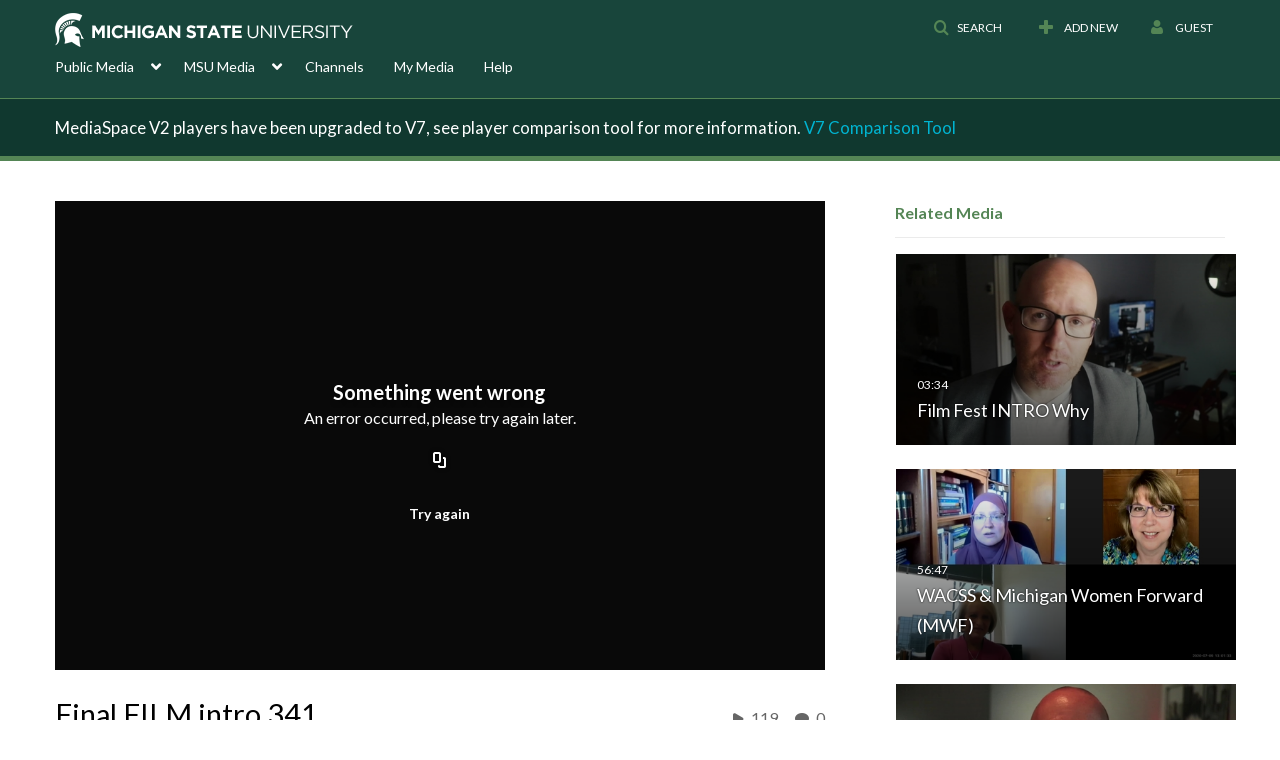

--- FILE ---
content_type: text/html; charset=UTF-8
request_url: https://mediaspace.msu.edu/entry/sidebar/related/1_7oyekit4?format=ajax&_=1768380758291
body_size: 8161
content:
{"content":[{"target":"#target","action":"replace","content":"    <div class=\"navbar no-space\">\n        <table class=\"table table-hover table-bordered thumbnails table-condensed related-6967595ba2f5d\">\n            <tbody>\n            <tr class=\"hidden-phone relatedMedia\">\n    <td>\n        <div class=\"thumbnail\">\n            \n\n<div class=\"photo-group thumb_wrapper\" tabindex=\"-1\" \ttitle=\"Film Fest INTRO Why\">\n            <a class=\"item_link\" href=\"\/media\/Film+Fest+INTRO+Why\/1_jn84bqtc\" >\n            <img src=\"https:\/\/cfvod.kaltura.com\/p\/811482\/sp\/81148200\/thumbnail\/entry_id\/1_jn84bqtc\/version\/100021\/width\/478\/height\/269\/width\/478\/height\/269\/type\/3\/quality\/100\"  alt=\"Thumbnail for Film Fest INTRO Why\" width=\"478\" height=\"269\" class=\"thumb_img\" onerror=\"handleImageLoadError(this)\" \/>\n        <div class=\"overlay-wrapper\"><\/div>\n\n                <div class='thumb_icon label-inverse wrap-icon-film' aria-label='Video'><p class=\"thumb_icon_content\"><i class='icon-film icon-white' aria-hidden='true'><\/i><\/p><\/div>\n        <div class=\"thumb_labels_wrapper\">\n            <span class=\"screenreader-only\">Film Fest INTRO Why<\/span>            <div class=\"thumb_time label-inverse wrap-icon-film\">\n                <p class=\"thumb_time_content\">\n                104&nbsp;&nbsp;<i class=\"v2ui-View-icon\"><\/i>&nbsp;|&nbsp;<span class=\"duration\" aria-hidden=\"true\">03:34<\/span><span class=\"screenreader-only\">duration 3 minutes 34 seconds<\/span>                <\/p>\n            <\/div>\n\n                            <div class=\"thumb_name label-inverse\">\n                <p class=\"thumb_name_content\">Film Fest INTRO Why<\/p>\n                <\/div>\n                    <\/div>\n            <\/a><!-- item_link -->\n    \n            <div class=\"thumb_name\">\n            <p class=\"thumb_name_content_link\">\n                                    <a class=\"item_link\" href=\"\/media\/Film+Fest+INTRO+Why\/1_jn84bqtc\" >Film Fest INTRO Why<\/a>\n                            <\/p>\n        <\/div>\n    <\/div>\n            <div>\n                <p class=\"muted thumb_user_content\">\n                    From                    <span class=\"userLink\"><a href=\"\/createdby\/eyJpdiI6IlwvS3lMMzg4Y3dlcTQ3N1lqN0NSb0dBPT0iLCJ2YWx1ZSI6Ik5lRmI4ZGNzZitRMG1NSGVOakpUZ2c9PSIsIm1hYyI6IjFmYjdiNGMyZWFlZTk5NzkwNzFjMjA2YTBjZWYwNDQwZDE2NGQ5ZGYzODE4ZGVkMWE3ZDM3ODIyOGYwOWFkNWUifQ__\" aria-label=\"Search media by Troy Hale \"><span class=\"\">Troy Hale<\/span><\/a><\/span>                    <span class='thumbTimeAdded'>\n                        <span id=\"js-entry-date_1_jn84bqtc\"><\/span>\n                        <script type=\"text\/javascript\"  nonce=\"675287134366409683\">\n                            (function() {\n                                $(document).ready(function() {\n                                    kmsReact.ReactDOM.render(kmsReact.React.createElement(kmsReact.DateRenderer, {\n                                        date: 1601865578,\n                                        context: {\"application\":{\"isLoggedIn\":false,\"userRole\":\"anonymousRole\",\"isKAF\":false,\"profileName\":\"MediaSpace\",\"enableLoadButton\":true,\"partnerId\":811482,\"serviceUrl\":\"https:\\\/\\\/www.kaltura.com\",\"cdnUrl\":\"https:\\\/\\\/cdnapisec.kaltura.com\",\"loadThumbnailWithKs\":false,\"dateType\":2,\"shortDateFormat\":\"MM\\\/DD\\\/YYYY\",\"eSearchInfoText\":\"To search for an exact match, please use Quotation Marks. Example: \\u201ccomputer\\u201d\",\"enableEntryTitles\":true,\"timeDisplay\":\"am-pm\",\"currentLocaleCode\":\"en\",\"weekStartDay\":\"0\",\"dateFormats\":{\"longDate\":\"MMMM Do, YYYY\",\"shortDate\":\"MMMM Do, YYYY\",\"longDateNoYear\":\"MMMM Do, YYYY\"},\"playlistThumbLink\":\"playlist-page\",\"unisphereWorkspaceUrl\":\"https:\\\/\\\/unisphere.nvp1.ovp.kaltura.com\\\/v1\",\"shouldCheckAsyncJobsStatus\":false,\"enableUnlisted\":true,\"cspNonce\":\"675287134366409683\",\"stickyNavbar\":false,\"userDataDisplay\":[\"name\",\"email\"],\"useUserTimezone\":false,\"timeZone\":\"America\\\/Detroit\"},\"search\":{\"eSearch\":{\"switchSortingToRelevance\":true}},\"calendar\":{\"getAppointmentUrl\":\"\\\/default\\\/calendar\\\/get-calendar-appointment\",\"showEmailOption\":false},\"eventPlatform\":{\"eventListItem\":{\"showThumbnail\":true,\"showPresenters\":true,\"showPresenterModal\":false,\"joinBuffer\":15}},\"categories\":{\"rootGalleryCategoryId\":\"8093171\"},\"toastMessages\":{\"info\":[],\"success\":[],\"warning\":[],\"error\":[]},\"analytics\":{\"serviceUrl\":\"analytics.kaltura.com\",\"appType\":1,\"appName\":\"MediaSpace\",\"moduleName\":\"default\",\"analyticsContext\":\"\"},\"inAppMessaging\":{\"ks\":\"[base64]\"},\"channelPlaylists\":{\"playlistDisplay\":\"player\"},\"watchlist\":{\"localStorageExpiry\":5},\"theming\":[]},\n                                        useSpan: true\n                                    } ), document.getElementById('js-entry-date_' + '1_jn84bqtc'));\n                                });\n                            })();\n                        <\/script>\n                    <\/span>\n                <\/p>\n            <\/div>\n        <\/div>\n    <\/td>\n<\/tr>\n<tr class=\"hidden-phone relatedMedia\">\n    <td>\n        <div class=\"thumbnail\">\n            \n\n<div class=\"photo-group thumb_wrapper\" tabindex=\"-1\" \ttitle=\"WACSS &amp; Michigan Women Forward (MWF)\">\n            <a class=\"item_link\" href=\"\/media\/WACSS++Michigan+Women+Forward+%28MWF%29\/1_9jkmf00h\" >\n            <img src=\"https:\/\/cfvod.kaltura.com\/p\/811482\/sp\/81148200\/thumbnail\/entry_id\/1_9jkmf00h\/version\/100011\/width\/478\/height\/269\/width\/478\/height\/269\/type\/3\/quality\/100\"  alt=\"Thumbnail for WACSS &amp;amp; Michigan Women Forward (MWF)\" width=\"478\" height=\"269\" class=\"thumb_img\" onerror=\"handleImageLoadError(this)\" \/>\n        <div class=\"overlay-wrapper\"><\/div>\n\n                <div class='thumb_icon label-inverse wrap-icon-film' aria-label='Video'><p class=\"thumb_icon_content\"><i class='icon-film icon-white' aria-hidden='true'><\/i><\/p><\/div>\n        <div class=\"thumb_labels_wrapper\">\n            <span class=\"screenreader-only\">WACSS &amp; Michigan Women Forward (MWF)<\/span>            <div class=\"thumb_time label-inverse wrap-icon-film\">\n                <p class=\"thumb_time_content\">\n                14&nbsp;&nbsp;<i class=\"v2ui-View-icon\"><\/i>&nbsp;|&nbsp;<span class=\"duration\" aria-hidden=\"true\">56:47<\/span><span class=\"screenreader-only\">duration 56 minutes 47 seconds<\/span>                <\/p>\n            <\/div>\n\n                            <div class=\"thumb_name label-inverse\">\n                <p class=\"thumb_name_content\">WACSS &amp; Michigan Women Forward (MWF)<\/p>\n                <\/div>\n                    <\/div>\n            <\/a><!-- item_link -->\n    \n            <div class=\"thumb_name\">\n            <p class=\"thumb_name_content_link\">\n                                    <a class=\"item_link\" href=\"\/media\/WACSS++Michigan+Women+Forward+%28MWF%29\/1_9jkmf00h\" >WACSS &amp; Michigan Women Forward (MWF)<\/a>\n                            <\/p>\n        <\/div>\n    <\/div>\n            <div>\n                <p class=\"muted thumb_user_content\">\n                    From                    <span class=\"userLink\"><a href=\"\/createdby\/eyJpdiI6IlwvQjJyWm10aFwvb00zUndTZFlxN1Bzdz09IiwidmFsdWUiOiJpSVB3K0JRR0kyTlhoaVp6TFFIRnl3PT0iLCJtYWMiOiI4ZmYwNzlkNzk5MDc0MGFmMzJmOTM4NmIzNmY5MGNhODIxZTc2NTRmMzFkNGIzZmU2NDZjZjQyYjY4YmFjZDkxIn0_\" aria-label=\"Search media by Lisa Desprez-Orr \"><span class=\"\">Lisa Desprez-Orr<\/span><\/a><\/span>                    <span class='thumbTimeAdded'>\n                        <span id=\"js-entry-date_1_9jkmf00h\"><\/span>\n                        <script type=\"text\/javascript\"  nonce=\"675287134366409683\">\n                            (function() {\n                                $(document).ready(function() {\n                                    kmsReact.ReactDOM.render(kmsReact.React.createElement(kmsReact.DateRenderer, {\n                                        date: 1594325632,\n                                        context: {\"application\":{\"isLoggedIn\":false,\"userRole\":\"anonymousRole\",\"isKAF\":false,\"profileName\":\"MediaSpace\",\"enableLoadButton\":true,\"partnerId\":811482,\"serviceUrl\":\"https:\\\/\\\/www.kaltura.com\",\"cdnUrl\":\"https:\\\/\\\/cdnapisec.kaltura.com\",\"loadThumbnailWithKs\":false,\"dateType\":2,\"shortDateFormat\":\"MM\\\/DD\\\/YYYY\",\"eSearchInfoText\":\"To search for an exact match, please use Quotation Marks. Example: \\u201ccomputer\\u201d\",\"enableEntryTitles\":true,\"timeDisplay\":\"am-pm\",\"currentLocaleCode\":\"en\",\"weekStartDay\":\"0\",\"dateFormats\":{\"longDate\":\"MMMM Do, YYYY\",\"shortDate\":\"MMMM Do, YYYY\",\"longDateNoYear\":\"MMMM Do, YYYY\"},\"playlistThumbLink\":\"playlist-page\",\"unisphereWorkspaceUrl\":\"https:\\\/\\\/unisphere.nvp1.ovp.kaltura.com\\\/v1\",\"shouldCheckAsyncJobsStatus\":false,\"enableUnlisted\":true,\"cspNonce\":\"675287134366409683\",\"stickyNavbar\":false,\"userDataDisplay\":[\"name\",\"email\"],\"useUserTimezone\":false,\"timeZone\":\"America\\\/Detroit\"},\"search\":{\"eSearch\":{\"switchSortingToRelevance\":true}},\"calendar\":{\"getAppointmentUrl\":\"\\\/default\\\/calendar\\\/get-calendar-appointment\",\"showEmailOption\":false},\"eventPlatform\":{\"eventListItem\":{\"showThumbnail\":true,\"showPresenters\":true,\"showPresenterModal\":false,\"joinBuffer\":15}},\"categories\":{\"rootGalleryCategoryId\":\"8093171\"},\"toastMessages\":{\"info\":[],\"success\":[],\"warning\":[],\"error\":[]},\"analytics\":{\"serviceUrl\":\"analytics.kaltura.com\",\"appType\":1,\"appName\":\"MediaSpace\",\"moduleName\":\"default\",\"analyticsContext\":\"\"},\"inAppMessaging\":{\"ks\":\"[base64]\"},\"channelPlaylists\":{\"playlistDisplay\":\"player\"},\"watchlist\":{\"localStorageExpiry\":5},\"theming\":[]},\n                                        useSpan: true\n                                    } ), document.getElementById('js-entry-date_' + '1_9jkmf00h'));\n                                });\n                            })();\n                        <\/script>\n                    <\/span>\n                <\/p>\n            <\/div>\n        <\/div>\n    <\/td>\n<\/tr>\n<tr class=\"hidden-phone relatedMedia\">\n    <td>\n        <div class=\"thumbnail\">\n            \n\n<div class=\"photo-group thumb_wrapper\" tabindex=\"-1\" \ttitle=\"AFM\">\n            <a class=\"item_link\" href=\"\/media\/AFM\/1_8x3wd255\" >\n            <img src=\"https:\/\/cfvod.kaltura.com\/p\/811482\/sp\/81148200\/thumbnail\/entry_id\/1_8x3wd255\/version\/100031\/width\/478\/height\/269\/width\/478\/height\/269\/type\/3\/quality\/100\"  alt=\"Thumbnail for AFM\" width=\"478\" height=\"269\" class=\"thumb_img\" onerror=\"handleImageLoadError(this)\" \/>\n        <div class=\"overlay-wrapper\"><\/div>\n\n                <div class='thumb_icon label-inverse wrap-icon-film' aria-label='Video'><p class=\"thumb_icon_content\"><i class='icon-film icon-white' aria-hidden='true'><\/i><\/p><\/div>\n        <div class=\"thumb_labels_wrapper\">\n            <span class=\"screenreader-only\">AFM<\/span>            <div class=\"thumb_time label-inverse wrap-icon-film\">\n                <p class=\"thumb_time_content\">\n                90&nbsp;&nbsp;<i class=\"v2ui-View-icon\"><\/i>&nbsp;|&nbsp;<span class=\"duration\" aria-hidden=\"true\">05:21<\/span><span class=\"screenreader-only\">duration 5 minutes 21 seconds<\/span>                <\/p>\n            <\/div>\n\n                            <div class=\"thumb_name label-inverse\">\n                <p class=\"thumb_name_content\">AFM<\/p>\n                <\/div>\n                    <\/div>\n            <\/a><!-- item_link -->\n    \n            <div class=\"thumb_name\">\n            <p class=\"thumb_name_content_link\">\n                                    <a class=\"item_link\" href=\"\/media\/AFM\/1_8x3wd255\" >AFM<\/a>\n                            <\/p>\n        <\/div>\n    <\/div>\n            <div>\n                <p class=\"muted thumb_user_content\">\n                    From                    <span class=\"userLink\"><a href=\"\/createdby\/eyJpdiI6IlwvS3lMMzg4Y3dlcTQ3N1lqN0NSb0dBPT0iLCJ2YWx1ZSI6Ik5lRmI4ZGNzZitRMG1NSGVOakpUZ2c9PSIsIm1hYyI6IjFmYjdiNGMyZWFlZTk5NzkwNzFjMjA2YTBjZWYwNDQwZDE2NGQ5ZGYzODE4ZGVkMWE3ZDM3ODIyOGYwOWFkNWUifQ__\" aria-label=\"Search media by Troy Hale \"><span class=\"\">Troy Hale<\/span><\/a><\/span>                    <span class='thumbTimeAdded'>\n                        <span id=\"js-entry-date_1_8x3wd255\"><\/span>\n                        <script type=\"text\/javascript\"  nonce=\"675287134366409683\">\n                            (function() {\n                                $(document).ready(function() {\n                                    kmsReact.ReactDOM.render(kmsReact.React.createElement(kmsReact.DateRenderer, {\n                                        date: 1605546749,\n                                        context: {\"application\":{\"isLoggedIn\":false,\"userRole\":\"anonymousRole\",\"isKAF\":false,\"profileName\":\"MediaSpace\",\"enableLoadButton\":true,\"partnerId\":811482,\"serviceUrl\":\"https:\\\/\\\/www.kaltura.com\",\"cdnUrl\":\"https:\\\/\\\/cdnapisec.kaltura.com\",\"loadThumbnailWithKs\":false,\"dateType\":2,\"shortDateFormat\":\"MM\\\/DD\\\/YYYY\",\"eSearchInfoText\":\"To search for an exact match, please use Quotation Marks. Example: \\u201ccomputer\\u201d\",\"enableEntryTitles\":true,\"timeDisplay\":\"am-pm\",\"currentLocaleCode\":\"en\",\"weekStartDay\":\"0\",\"dateFormats\":{\"longDate\":\"MMMM Do, YYYY\",\"shortDate\":\"MMMM Do, YYYY\",\"longDateNoYear\":\"MMMM Do, YYYY\"},\"playlistThumbLink\":\"playlist-page\",\"unisphereWorkspaceUrl\":\"https:\\\/\\\/unisphere.nvp1.ovp.kaltura.com\\\/v1\",\"shouldCheckAsyncJobsStatus\":false,\"enableUnlisted\":true,\"cspNonce\":\"675287134366409683\",\"stickyNavbar\":false,\"userDataDisplay\":[\"name\",\"email\"],\"useUserTimezone\":false,\"timeZone\":\"America\\\/Detroit\"},\"search\":{\"eSearch\":{\"switchSortingToRelevance\":true}},\"calendar\":{\"getAppointmentUrl\":\"\\\/default\\\/calendar\\\/get-calendar-appointment\",\"showEmailOption\":false},\"eventPlatform\":{\"eventListItem\":{\"showThumbnail\":true,\"showPresenters\":true,\"showPresenterModal\":false,\"joinBuffer\":15}},\"categories\":{\"rootGalleryCategoryId\":\"8093171\"},\"toastMessages\":{\"info\":[],\"success\":[],\"warning\":[],\"error\":[]},\"analytics\":{\"serviceUrl\":\"analytics.kaltura.com\",\"appType\":1,\"appName\":\"MediaSpace\",\"moduleName\":\"default\",\"analyticsContext\":\"\"},\"inAppMessaging\":{\"ks\":\"[base64]\"},\"channelPlaylists\":{\"playlistDisplay\":\"player\"},\"watchlist\":{\"localStorageExpiry\":5},\"theming\":[]},\n                                        useSpan: true\n                                    } ), document.getElementById('js-entry-date_' + '1_8x3wd255'));\n                                });\n                            })();\n                        <\/script>\n                    <\/span>\n                <\/p>\n            <\/div>\n        <\/div>\n    <\/td>\n<\/tr>\n<tr class=\"hidden-phone relatedMedia\">\n    <td>\n        <div class=\"thumbnail\">\n            \n\n<div class=\"photo-group thumb_wrapper\" tabindex=\"-1\" \ttitle=\"NatSci Student Success Program - Single Syllabus Instructions\">\n            <a class=\"item_link\" href=\"\/media\/NatSci+Student+Success+Program+-+Single+Syllabus+Instructions\/1_x3b6sr3k\" >\n            <img src=\"https:\/\/cfvod.kaltura.com\/p\/811482\/sp\/81148200\/thumbnail\/entry_id\/1_x3b6sr3k\/version\/100001\/width\/478\/height\/269\/width\/478\/height\/269\/type\/3\/quality\/100\"  alt=\"Thumbnail for NatSci Student Success Program - Single Syllabus Instructions\" width=\"478\" height=\"269\" class=\"thumb_img\" onerror=\"handleImageLoadError(this)\" \/>\n        <div class=\"overlay-wrapper\"><\/div>\n\n                <div class='thumb_icon label-inverse wrap-icon-film' aria-label='Video'><p class=\"thumb_icon_content\"><i class='icon-film icon-white' aria-hidden='true'><\/i><\/p><\/div>\n        <div class=\"thumb_labels_wrapper\">\n            <span class=\"screenreader-only\">NatSci Student Success Program - Single Syllabus&hellip;<\/span>            <div class=\"thumb_time label-inverse wrap-icon-film\">\n                <p class=\"thumb_time_content\">\n                174&nbsp;&nbsp;<i class=\"v2ui-View-icon\"><\/i>&nbsp;|&nbsp;<span class=\"duration\" aria-hidden=\"true\">12:52<\/span><span class=\"screenreader-only\">duration 12 minutes 52 seconds<\/span>                <\/p>\n            <\/div>\n\n                            <div class=\"thumb_name label-inverse\">\n                <p class=\"thumb_name_content\">NatSci Student Success Program - Single Syllabus&hellip;<\/p>\n                <\/div>\n                    <\/div>\n            <\/a><!-- item_link -->\n    \n            <div class=\"thumb_name\">\n            <p class=\"thumb_name_content_link\">\n                                    <a class=\"item_link\" href=\"\/media\/NatSci+Student+Success+Program+-+Single+Syllabus+Instructions\/1_x3b6sr3k\" >NatSci Student Success Program - Single Syllabus Instructions<\/a>\n                            <\/p>\n        <\/div>\n    <\/div>\n            <div>\n                <p class=\"muted thumb_user_content\">\n                    From                    <span class=\"userLink\"><a href=\"\/createdby\/eyJpdiI6InZuM2huQ05NWU5EXC9hZHhIbFRxOHJBPT0iLCJ2YWx1ZSI6IjNBS1wvQmxcL3pGKzRvakJrbitsc3oxZz09IiwibWFjIjoiMmI4ZjNkZjAwYWRmYzU3NDg0ODZhMjdkMzc0Y2Y2NWE4ZDNkMGMxMWY1MmUzNDBmMGU1YTUxODAwYTY0MjhiNiJ9\" aria-label=\"Search media by Jennifer Freitas \"><span class=\"\">Jennifer Freitas<\/span><\/a><\/span>                    <span class='thumbTimeAdded'>\n                        <span id=\"js-entry-date_1_x3b6sr3k\"><\/span>\n                        <script type=\"text\/javascript\"  nonce=\"675287134366409683\">\n                            (function() {\n                                $(document).ready(function() {\n                                    kmsReact.ReactDOM.render(kmsReact.React.createElement(kmsReact.DateRenderer, {\n                                        date: 1701878318,\n                                        context: {\"application\":{\"isLoggedIn\":false,\"userRole\":\"anonymousRole\",\"isKAF\":false,\"profileName\":\"MediaSpace\",\"enableLoadButton\":true,\"partnerId\":811482,\"serviceUrl\":\"https:\\\/\\\/www.kaltura.com\",\"cdnUrl\":\"https:\\\/\\\/cdnapisec.kaltura.com\",\"loadThumbnailWithKs\":false,\"dateType\":2,\"shortDateFormat\":\"MM\\\/DD\\\/YYYY\",\"eSearchInfoText\":\"To search for an exact match, please use Quotation Marks. Example: \\u201ccomputer\\u201d\",\"enableEntryTitles\":true,\"timeDisplay\":\"am-pm\",\"currentLocaleCode\":\"en\",\"weekStartDay\":\"0\",\"dateFormats\":{\"longDate\":\"MMMM Do, YYYY\",\"shortDate\":\"MMMM Do, YYYY\",\"longDateNoYear\":\"MMMM Do, YYYY\"},\"playlistThumbLink\":\"playlist-page\",\"unisphereWorkspaceUrl\":\"https:\\\/\\\/unisphere.nvp1.ovp.kaltura.com\\\/v1\",\"shouldCheckAsyncJobsStatus\":false,\"enableUnlisted\":true,\"cspNonce\":\"675287134366409683\",\"stickyNavbar\":false,\"userDataDisplay\":[\"name\",\"email\"],\"useUserTimezone\":false,\"timeZone\":\"America\\\/Detroit\"},\"search\":{\"eSearch\":{\"switchSortingToRelevance\":true}},\"calendar\":{\"getAppointmentUrl\":\"\\\/default\\\/calendar\\\/get-calendar-appointment\",\"showEmailOption\":false},\"eventPlatform\":{\"eventListItem\":{\"showThumbnail\":true,\"showPresenters\":true,\"showPresenterModal\":false,\"joinBuffer\":15}},\"categories\":{\"rootGalleryCategoryId\":\"8093171\"},\"toastMessages\":{\"info\":[],\"success\":[],\"warning\":[],\"error\":[]},\"analytics\":{\"serviceUrl\":\"analytics.kaltura.com\",\"appType\":1,\"appName\":\"MediaSpace\",\"moduleName\":\"default\",\"analyticsContext\":\"\"},\"inAppMessaging\":{\"ks\":\"[base64]\"},\"channelPlaylists\":{\"playlistDisplay\":\"player\"},\"watchlist\":{\"localStorageExpiry\":5},\"theming\":[]},\n                                        useSpan: true\n                                    } ), document.getElementById('js-entry-date_' + '1_x3b6sr3k'));\n                                });\n                            })();\n                        <\/script>\n                    <\/span>\n                <\/p>\n            <\/div>\n        <\/div>\n    <\/td>\n<\/tr>\n<tr class=\"hidden-phone relatedMedia\">\n    <td>\n        <div class=\"thumbnail\">\n            \n\n<div class=\"photo-group thumb_wrapper\" tabindex=\"-1\" \ttitle=\"MI341 Class 1 - Intro\">\n            <a class=\"item_link\" href=\"\/media\/MI341+Class+1+-+Intro\/1_alm296gq\" >\n            <img src=\"https:\/\/cfvod.kaltura.com\/p\/811482\/sp\/81148200\/thumbnail\/entry_id\/1_alm296gq\/version\/100051\/width\/478\/height\/269\/width\/478\/height\/269\/type\/3\/quality\/100\"  alt=\"Thumbnail for MI341 Class 1 - Intro\" width=\"478\" height=\"269\" class=\"thumb_img\" onerror=\"handleImageLoadError(this)\" \/>\n        <div class=\"overlay-wrapper\"><\/div>\n\n                <div class='thumb_icon label-inverse wrap-icon-film' aria-label='Video'><p class=\"thumb_icon_content\"><i class='icon-film icon-white' aria-hidden='true'><\/i><\/p><\/div>\n        <div class=\"thumb_labels_wrapper\">\n            <span class=\"screenreader-only\">MI341 Class 1 - Intro<\/span>            <div class=\"thumb_time label-inverse wrap-icon-film\">\n                <p class=\"thumb_time_content\">\n                181&nbsp;&nbsp;<i class=\"v2ui-View-icon\"><\/i>&nbsp;|&nbsp;<span class=\"duration\" aria-hidden=\"true\">13:54<\/span><span class=\"screenreader-only\">duration 13 minutes 54 seconds<\/span>                <\/p>\n            <\/div>\n\n                            <div class=\"thumb_name label-inverse\">\n                <p class=\"thumb_name_content\">MI341 Class 1 - Intro<\/p>\n                <\/div>\n                    <\/div>\n            <\/a><!-- item_link -->\n    \n            <div class=\"thumb_name\">\n            <p class=\"thumb_name_content_link\">\n                                    <a class=\"item_link\" href=\"\/media\/MI341+Class+1+-+Intro\/1_alm296gq\" >MI341 Class 1 - Intro<\/a>\n                            <\/p>\n        <\/div>\n    <\/div>\n            <div>\n                <p class=\"muted thumb_user_content\">\n                    From                    <span class=\"userLink\"><a href=\"\/createdby\/eyJpdiI6IlwvS3lMMzg4Y3dlcTQ3N1lqN0NSb0dBPT0iLCJ2YWx1ZSI6Ik5lRmI4ZGNzZitRMG1NSGVOakpUZ2c9PSIsIm1hYyI6IjFmYjdiNGMyZWFlZTk5NzkwNzFjMjA2YTBjZWYwNDQwZDE2NGQ5ZGYzODE4ZGVkMWE3ZDM3ODIyOGYwOWFkNWUifQ__\" aria-label=\"Search media by Troy Hale \"><span class=\"\">Troy Hale<\/span><\/a><\/span>                    <span class='thumbTimeAdded'>\n                        <span id=\"js-entry-date_1_alm296gq\"><\/span>\n                        <script type=\"text\/javascript\"  nonce=\"675287134366409683\">\n                            (function() {\n                                $(document).ready(function() {\n                                    kmsReact.ReactDOM.render(kmsReact.React.createElement(kmsReact.DateRenderer, {\n                                        date: 1597259462,\n                                        context: {\"application\":{\"isLoggedIn\":false,\"userRole\":\"anonymousRole\",\"isKAF\":false,\"profileName\":\"MediaSpace\",\"enableLoadButton\":true,\"partnerId\":811482,\"serviceUrl\":\"https:\\\/\\\/www.kaltura.com\",\"cdnUrl\":\"https:\\\/\\\/cdnapisec.kaltura.com\",\"loadThumbnailWithKs\":false,\"dateType\":2,\"shortDateFormat\":\"MM\\\/DD\\\/YYYY\",\"eSearchInfoText\":\"To search for an exact match, please use Quotation Marks. Example: \\u201ccomputer\\u201d\",\"enableEntryTitles\":true,\"timeDisplay\":\"am-pm\",\"currentLocaleCode\":\"en\",\"weekStartDay\":\"0\",\"dateFormats\":{\"longDate\":\"MMMM Do, YYYY\",\"shortDate\":\"MMMM Do, YYYY\",\"longDateNoYear\":\"MMMM Do, YYYY\"},\"playlistThumbLink\":\"playlist-page\",\"unisphereWorkspaceUrl\":\"https:\\\/\\\/unisphere.nvp1.ovp.kaltura.com\\\/v1\",\"shouldCheckAsyncJobsStatus\":false,\"enableUnlisted\":true,\"cspNonce\":\"675287134366409683\",\"stickyNavbar\":false,\"userDataDisplay\":[\"name\",\"email\"],\"useUserTimezone\":false,\"timeZone\":\"America\\\/Detroit\"},\"search\":{\"eSearch\":{\"switchSortingToRelevance\":true}},\"calendar\":{\"getAppointmentUrl\":\"\\\/default\\\/calendar\\\/get-calendar-appointment\",\"showEmailOption\":false},\"eventPlatform\":{\"eventListItem\":{\"showThumbnail\":true,\"showPresenters\":true,\"showPresenterModal\":false,\"joinBuffer\":15}},\"categories\":{\"rootGalleryCategoryId\":\"8093171\"},\"toastMessages\":{\"info\":[],\"success\":[],\"warning\":[],\"error\":[]},\"analytics\":{\"serviceUrl\":\"analytics.kaltura.com\",\"appType\":1,\"appName\":\"MediaSpace\",\"moduleName\":\"default\",\"analyticsContext\":\"\"},\"inAppMessaging\":{\"ks\":\"[base64]\"},\"channelPlaylists\":{\"playlistDisplay\":\"player\"},\"watchlist\":{\"localStorageExpiry\":5},\"theming\":[]},\n                                        useSpan: true\n                                    } ), document.getElementById('js-entry-date_' + '1_alm296gq'));\n                                });\n                            })();\n                        <\/script>\n                    <\/span>\n                <\/p>\n            <\/div>\n        <\/div>\n    <\/td>\n<\/tr>\n<tr class=\"hidden-phone relatedMedia\">\n    <td>\n        <div class=\"thumbnail\">\n            \n\n<div class=\"photo-group thumb_wrapper\" tabindex=\"-1\" \ttitle=\"LUNAFEST 2021 Discussion\">\n            <a class=\"item_link\" href=\"\/media\/LUNAFEST+2021+Discussion\/1_q5h535px\" >\n            <img src=\"https:\/\/cfvod.kaltura.com\/p\/811482\/sp\/81148200\/thumbnail\/entry_id\/1_q5h535px\/version\/100011\/width\/478\/height\/269\/width\/478\/height\/269\/type\/3\/quality\/100\"  alt=\"Thumbnail for LUNAFEST 2021 Discussion\" width=\"478\" height=\"269\" class=\"thumb_img\" onerror=\"handleImageLoadError(this)\" \/>\n        <div class=\"overlay-wrapper\"><\/div>\n\n                <div class='thumb_icon label-inverse wrap-icon-film' aria-label='Video'><p class=\"thumb_icon_content\"><i class='icon-film icon-white' aria-hidden='true'><\/i><\/p><\/div>\n        <div class=\"thumb_labels_wrapper\">\n            <span class=\"screenreader-only\">LUNAFEST 2021 Discussion<\/span>            <div class=\"thumb_time label-inverse wrap-icon-film\">\n                <p class=\"thumb_time_content\">\n                11&nbsp;&nbsp;<i class=\"v2ui-View-icon\"><\/i>&nbsp;|&nbsp;<span class=\"duration\" aria-hidden=\"true\">55:45<\/span><span class=\"screenreader-only\">duration 55 minutes 45 seconds<\/span>                <\/p>\n            <\/div>\n\n                            <div class=\"thumb_name label-inverse\">\n                <p class=\"thumb_name_content\">LUNAFEST 2021 Discussion<\/p>\n                <\/div>\n                    <\/div>\n            <\/a><!-- item_link -->\n    \n            <div class=\"thumb_name\">\n            <p class=\"thumb_name_content_link\">\n                                    <a class=\"item_link\" href=\"\/media\/LUNAFEST+2021+Discussion\/1_q5h535px\" >LUNAFEST 2021 Discussion<\/a>\n                            <\/p>\n        <\/div>\n    <\/div>\n            <div>\n                <p class=\"muted thumb_user_content\">\n                    From                    <span class=\"userLink\"><a href=\"\/createdby\/eyJpdiI6IkQya25TR2ZaQ2IwRTFJSlJ2VFhSMHc9PSIsInZhbHVlIjoiY1BMb293WWdjVk9nNlQrZ1ZcL3NrZmc9PSIsIm1hYyI6ImNjNTViNjg1OGE2NmRkMzI0YWE3NTlkNTYyZjk1ODZmODE1OTJhMDA1Yjc1NjhlYWUyNGVmMjQ2YzU4MGFhYzEifQ__\" aria-label=\"Search media by Heather Shea \"><span class=\"\">Heather Shea<\/span><\/a><\/span>                    <span class='thumbTimeAdded'>\n                        <span id=\"js-entry-date_1_q5h535px\"><\/span>\n                        <script type=\"text\/javascript\"  nonce=\"675287134366409683\">\n                            (function() {\n                                $(document).ready(function() {\n                                    kmsReact.ReactDOM.render(kmsReact.React.createElement(kmsReact.DateRenderer, {\n                                        date: 1616943430,\n                                        context: {\"application\":{\"isLoggedIn\":false,\"userRole\":\"anonymousRole\",\"isKAF\":false,\"profileName\":\"MediaSpace\",\"enableLoadButton\":true,\"partnerId\":811482,\"serviceUrl\":\"https:\\\/\\\/www.kaltura.com\",\"cdnUrl\":\"https:\\\/\\\/cdnapisec.kaltura.com\",\"loadThumbnailWithKs\":false,\"dateType\":2,\"shortDateFormat\":\"MM\\\/DD\\\/YYYY\",\"eSearchInfoText\":\"To search for an exact match, please use Quotation Marks. Example: \\u201ccomputer\\u201d\",\"enableEntryTitles\":true,\"timeDisplay\":\"am-pm\",\"currentLocaleCode\":\"en\",\"weekStartDay\":\"0\",\"dateFormats\":{\"longDate\":\"MMMM Do, YYYY\",\"shortDate\":\"MMMM Do, YYYY\",\"longDateNoYear\":\"MMMM Do, YYYY\"},\"playlistThumbLink\":\"playlist-page\",\"unisphereWorkspaceUrl\":\"https:\\\/\\\/unisphere.nvp1.ovp.kaltura.com\\\/v1\",\"shouldCheckAsyncJobsStatus\":false,\"enableUnlisted\":true,\"cspNonce\":\"675287134366409683\",\"stickyNavbar\":false,\"userDataDisplay\":[\"name\",\"email\"],\"useUserTimezone\":false,\"timeZone\":\"America\\\/Detroit\"},\"search\":{\"eSearch\":{\"switchSortingToRelevance\":true}},\"calendar\":{\"getAppointmentUrl\":\"\\\/default\\\/calendar\\\/get-calendar-appointment\",\"showEmailOption\":false},\"eventPlatform\":{\"eventListItem\":{\"showThumbnail\":true,\"showPresenters\":true,\"showPresenterModal\":false,\"joinBuffer\":15}},\"categories\":{\"rootGalleryCategoryId\":\"8093171\"},\"toastMessages\":{\"info\":[],\"success\":[],\"warning\":[],\"error\":[]},\"analytics\":{\"serviceUrl\":\"analytics.kaltura.com\",\"appType\":1,\"appName\":\"MediaSpace\",\"moduleName\":\"default\",\"analyticsContext\":\"\"},\"inAppMessaging\":{\"ks\":\"[base64]\"},\"channelPlaylists\":{\"playlistDisplay\":\"player\"},\"watchlist\":{\"localStorageExpiry\":5},\"theming\":[]},\n                                        useSpan: true\n                                    } ), document.getElementById('js-entry-date_' + '1_q5h535px'));\n                                });\n                            })();\n                        <\/script>\n                    <\/span>\n                <\/p>\n            <\/div>\n        <\/div>\n    <\/td>\n<\/tr>\n<tr class=\"hidden-phone relatedMedia\">\n    <td>\n        <div class=\"thumbnail\">\n            \n\n<div class=\"photo-group thumb_wrapper\" tabindex=\"-1\" \ttitle=\"Women in ag panel\">\n            <a class=\"item_link\" href=\"\/media\/Women+in+ag+panel\/1_0ygxfa50\" >\n            <img src=\"https:\/\/cfvod.kaltura.com\/p\/811482\/sp\/81148200\/thumbnail\/entry_id\/1_0ygxfa50\/version\/100031\/width\/478\/height\/269\/width\/478\/height\/269\/type\/3\/quality\/100\"  alt=\"Thumbnail for Women in ag panel\" width=\"478\" height=\"269\" class=\"thumb_img\" onerror=\"handleImageLoadError(this)\" \/>\n        <div class=\"overlay-wrapper\"><\/div>\n\n                <div class='thumb_icon label-inverse wrap-icon-film' aria-label='Video'><p class=\"thumb_icon_content\"><i class='icon-film icon-white' aria-hidden='true'><\/i><\/p><\/div>\n        <div class=\"thumb_labels_wrapper\">\n            <span class=\"screenreader-only\">Women in ag panel<\/span>            <div class=\"thumb_time label-inverse wrap-icon-film\">\n                <p class=\"thumb_time_content\">\n                92&nbsp;&nbsp;<i class=\"v2ui-View-icon\"><\/i>&nbsp;|&nbsp;<span class=\"duration\" aria-hidden=\"true\">01:30:56<\/span><span class=\"screenreader-only\">duration 1 hour 30 minutes<\/span>                <\/p>\n            <\/div>\n\n                            <div class=\"thumb_name label-inverse\">\n                <p class=\"thumb_name_content\">Women in ag panel<\/p>\n                <\/div>\n                    <\/div>\n            <\/a><!-- item_link -->\n    \n            <div class=\"thumb_name\">\n            <p class=\"thumb_name_content_link\">\n                                    <a class=\"item_link\" href=\"\/media\/Women+in+ag+panel\/1_0ygxfa50\" >Women in ag panel<\/a>\n                            <\/p>\n        <\/div>\n    <\/div>\n            <div>\n                <p class=\"muted thumb_user_content\">\n                    From                    <span class=\"userLink\"><a href=\"\/createdby\/eyJpdiI6ImlDXC9mQ1J5ZThFeFpGcDc2eUNnNHJRPT0iLCJ2YWx1ZSI6IkJValZrT0dVTW1vZnA3bCtiem5xZ1E9PSIsIm1hYyI6ImQwNWY1NWVjZjgwMWZlMTEyMTc1YTRmMzhjOTQ3NzUzY2FiM2Q3ZjM1ZmZiNmVjMWNmY2NiMDZkNzlhYWFkYjQifQ__\" aria-label=\"Search media by Florencia Colella \"><span class=\"\">Florencia Colella<\/span><\/a><\/span>                    <span class='thumbTimeAdded'>\n                        <span id=\"js-entry-date_1_0ygxfa50\"><\/span>\n                        <script type=\"text\/javascript\"  nonce=\"675287134366409683\">\n                            (function() {\n                                $(document).ready(function() {\n                                    kmsReact.ReactDOM.render(kmsReact.React.createElement(kmsReact.DateRenderer, {\n                                        date: 1617949562,\n                                        context: {\"application\":{\"isLoggedIn\":false,\"userRole\":\"anonymousRole\",\"isKAF\":false,\"profileName\":\"MediaSpace\",\"enableLoadButton\":true,\"partnerId\":811482,\"serviceUrl\":\"https:\\\/\\\/www.kaltura.com\",\"cdnUrl\":\"https:\\\/\\\/cdnapisec.kaltura.com\",\"loadThumbnailWithKs\":false,\"dateType\":2,\"shortDateFormat\":\"MM\\\/DD\\\/YYYY\",\"eSearchInfoText\":\"To search for an exact match, please use Quotation Marks. Example: \\u201ccomputer\\u201d\",\"enableEntryTitles\":true,\"timeDisplay\":\"am-pm\",\"currentLocaleCode\":\"en\",\"weekStartDay\":\"0\",\"dateFormats\":{\"longDate\":\"MMMM Do, YYYY\",\"shortDate\":\"MMMM Do, YYYY\",\"longDateNoYear\":\"MMMM Do, YYYY\"},\"playlistThumbLink\":\"playlist-page\",\"unisphereWorkspaceUrl\":\"https:\\\/\\\/unisphere.nvp1.ovp.kaltura.com\\\/v1\",\"shouldCheckAsyncJobsStatus\":false,\"enableUnlisted\":true,\"cspNonce\":\"675287134366409683\",\"stickyNavbar\":false,\"userDataDisplay\":[\"name\",\"email\"],\"useUserTimezone\":false,\"timeZone\":\"America\\\/Detroit\"},\"search\":{\"eSearch\":{\"switchSortingToRelevance\":true}},\"calendar\":{\"getAppointmentUrl\":\"\\\/default\\\/calendar\\\/get-calendar-appointment\",\"showEmailOption\":false},\"eventPlatform\":{\"eventListItem\":{\"showThumbnail\":true,\"showPresenters\":true,\"showPresenterModal\":false,\"joinBuffer\":15}},\"categories\":{\"rootGalleryCategoryId\":\"8093171\"},\"toastMessages\":{\"info\":[],\"success\":[],\"warning\":[],\"error\":[]},\"analytics\":{\"serviceUrl\":\"analytics.kaltura.com\",\"appType\":1,\"appName\":\"MediaSpace\",\"moduleName\":\"default\",\"analyticsContext\":\"\"},\"inAppMessaging\":{\"ks\":\"[base64]\"},\"channelPlaylists\":{\"playlistDisplay\":\"player\"},\"watchlist\":{\"localStorageExpiry\":5},\"theming\":[]},\n                                        useSpan: true\n                                    } ), document.getElementById('js-entry-date_' + '1_0ygxfa50'));\n                                });\n                            })();\n                        <\/script>\n                    <\/span>\n                <\/p>\n            <\/div>\n        <\/div>\n    <\/td>\n<\/tr>\n<tr class=\"hidden-phone relatedMedia\">\n    <td>\n        <div class=\"thumbnail\">\n            \n\n<div class=\"photo-group thumb_wrapper\" tabindex=\"-1\" \ttitle=\"Module 4 rolex promotions\">\n            <a class=\"item_link\" href=\"\/media\/Module+4+rolex+promotions\/0_el0zw990\" >\n            <img src=\"https:\/\/cfvod.kaltura.com\/p\/811482\/sp\/81148200\/thumbnail\/entry_id\/0_el0zw990\/version\/0\/width\/478\/height\/269\/type\/3\/width\/478\/height\/269\/type\/3\/quality\/100\"  alt=\"Thumbnail for Module 4 rolex promotions\" width=\"478\" height=\"269\" class=\"thumb_img\" onerror=\"handleImageLoadError(this)\" \/>\n        <div class=\"overlay-wrapper\"><\/div>\n\n                <div class='thumb_icon label-inverse wrap-icon-music' aria-label='Audio'><p class=\"thumb_icon_content\"><i class='icon-music icon-white' aria-hidden='true'><\/i><\/p><\/div>\n        <div class=\"thumb_labels_wrapper\">\n            <span class=\"screenreader-only\">Module 4 rolex promotions<\/span>            <div class=\"thumb_time label-inverse wrap-icon-music\">\n                <p class=\"thumb_time_content\">\n                638&nbsp;&nbsp;<i class=\"v2ui-View-icon\"><\/i>&nbsp;|&nbsp;<span class=\"duration\" aria-hidden=\"true\">00:53<\/span><span class=\"screenreader-only\">duration 53 seconds<\/span>                <\/p>\n            <\/div>\n\n                            <div class=\"thumb_name label-inverse\">\n                <p class=\"thumb_name_content\">Module 4 rolex promotions<\/p>\n                <\/div>\n                    <\/div>\n            <\/a><!-- item_link -->\n    \n            <div class=\"thumb_name\">\n            <p class=\"thumb_name_content_link\">\n                                    <a class=\"item_link\" href=\"\/media\/Module+4+rolex+promotions\/0_el0zw990\" >Module 4 rolex promotions<\/a>\n                            <\/p>\n        <\/div>\n    <\/div>\n            <div>\n                <p class=\"muted thumb_user_content\">\n                    From                    <span class=\"userLink\"><a href=\"\/createdby\/eyJpdiI6Img3a2k2ekNtZkFlTnJId0Qrc3hjeFE9PSIsInZhbHVlIjoiUDJcL0d3WXM1RndmeEdqaGRKRThrcFE9PSIsIm1hYyI6ImYxNGM5MGQ3ZDIxZDg5N2Y3MTFkODQxYjVhOGUyMjY0MThiZjAzZWM5ZWZkYWE0OGI4ZDY4NDhlYTNkYWRlZjEifQ__\" aria-label=\"Search media by Janice Bukovac-Phelps \"><span class=\"\">Janice Bukovac-Phelps<\/span><\/a><\/span>                    <span class='thumbTimeAdded'>\n                        <span id=\"js-entry-date_0_el0zw990\"><\/span>\n                        <script type=\"text\/javascript\"  nonce=\"675287134366409683\">\n                            (function() {\n                                $(document).ready(function() {\n                                    kmsReact.ReactDOM.render(kmsReact.React.createElement(kmsReact.DateRenderer, {\n                                        date: 1485453513,\n                                        context: {\"application\":{\"isLoggedIn\":false,\"userRole\":\"anonymousRole\",\"isKAF\":false,\"profileName\":\"MediaSpace\",\"enableLoadButton\":true,\"partnerId\":811482,\"serviceUrl\":\"https:\\\/\\\/www.kaltura.com\",\"cdnUrl\":\"https:\\\/\\\/cdnapisec.kaltura.com\",\"loadThumbnailWithKs\":false,\"dateType\":2,\"shortDateFormat\":\"MM\\\/DD\\\/YYYY\",\"eSearchInfoText\":\"To search for an exact match, please use Quotation Marks. Example: \\u201ccomputer\\u201d\",\"enableEntryTitles\":true,\"timeDisplay\":\"am-pm\",\"currentLocaleCode\":\"en\",\"weekStartDay\":\"0\",\"dateFormats\":{\"longDate\":\"MMMM Do, YYYY\",\"shortDate\":\"MMMM Do, YYYY\",\"longDateNoYear\":\"MMMM Do, YYYY\"},\"playlistThumbLink\":\"playlist-page\",\"unisphereWorkspaceUrl\":\"https:\\\/\\\/unisphere.nvp1.ovp.kaltura.com\\\/v1\",\"shouldCheckAsyncJobsStatus\":false,\"enableUnlisted\":true,\"cspNonce\":\"675287134366409683\",\"stickyNavbar\":false,\"userDataDisplay\":[\"name\",\"email\"],\"useUserTimezone\":false,\"timeZone\":\"America\\\/Detroit\"},\"search\":{\"eSearch\":{\"switchSortingToRelevance\":true}},\"calendar\":{\"getAppointmentUrl\":\"\\\/default\\\/calendar\\\/get-calendar-appointment\",\"showEmailOption\":false},\"eventPlatform\":{\"eventListItem\":{\"showThumbnail\":true,\"showPresenters\":true,\"showPresenterModal\":false,\"joinBuffer\":15}},\"categories\":{\"rootGalleryCategoryId\":\"8093171\"},\"toastMessages\":{\"info\":[],\"success\":[],\"warning\":[],\"error\":[]},\"analytics\":{\"serviceUrl\":\"analytics.kaltura.com\",\"appType\":1,\"appName\":\"MediaSpace\",\"moduleName\":\"default\",\"analyticsContext\":\"\"},\"inAppMessaging\":{\"ks\":\"[base64]\"},\"channelPlaylists\":{\"playlistDisplay\":\"player\"},\"watchlist\":{\"localStorageExpiry\":5},\"theming\":[]},\n                                        useSpan: true\n                                    } ), document.getElementById('js-entry-date_' + '0_el0zw990'));\n                                });\n                            })();\n                        <\/script>\n                    <\/span>\n                <\/p>\n            <\/div>\n        <\/div>\n    <\/td>\n<\/tr>\n<tr class=\"hidden-phone relatedMedia\">\n    <td>\n        <div class=\"thumbnail\">\n            \n\n<div class=\"photo-group thumb_wrapper\" tabindex=\"-1\" \ttitle=\"Movement and Wellness Resources for Fall 2020\">\n            <a class=\"item_link\" href=\"\/media\/Movement+and+Wellness+Resources+for+Fall+2020\/1_m9lzwfsm\" >\n            <img src=\"https:\/\/cfvod.kaltura.com\/p\/811482\/sp\/81148200\/thumbnail\/entry_id\/1_m9lzwfsm\/version\/100021\/width\/478\/height\/269\/width\/478\/height\/269\/type\/3\/quality\/100\"  alt=\"Thumbnail for Movement and Wellness Resources for Fall 2020\" width=\"478\" height=\"269\" class=\"thumb_img\" onerror=\"handleImageLoadError(this)\" \/>\n        <div class=\"overlay-wrapper\"><\/div>\n\n                <div class='thumb_icon label-inverse wrap-icon-film' aria-label='Video'><p class=\"thumb_icon_content\"><i class='icon-film icon-white' aria-hidden='true'><\/i><\/p><\/div>\n        <div class=\"thumb_labels_wrapper\">\n            <span class=\"screenreader-only\">Movement and Wellness Resources for Fall 2020<\/span>            <div class=\"thumb_time label-inverse wrap-icon-film\">\n                <p class=\"thumb_time_content\">\n                39&nbsp;&nbsp;<i class=\"v2ui-View-icon\"><\/i>&nbsp;|&nbsp;<span class=\"duration\" aria-hidden=\"true\">45:36<\/span><span class=\"screenreader-only\">duration 45 minutes 36 seconds<\/span>                <\/p>\n            <\/div>\n\n                            <div class=\"thumb_name label-inverse\">\n                <p class=\"thumb_name_content\">Movement and Wellness Resources for Fall 2020<\/p>\n                <\/div>\n                    <\/div>\n            <\/a><!-- item_link -->\n    \n            <div class=\"thumb_name\">\n            <p class=\"thumb_name_content_link\">\n                                    <a class=\"item_link\" href=\"\/media\/Movement+and+Wellness+Resources+for+Fall+2020\/1_m9lzwfsm\" >Movement and Wellness Resources for Fall 2020<\/a>\n                            <\/p>\n        <\/div>\n    <\/div>\n            <div>\n                <p class=\"muted thumb_user_content\">\n                    From                    <span class=\"userLink\"><a href=\"\/createdby\/eyJpdiI6IkpPNCsyUm5rQlwvUnFNQnM3K3VmVzd3PT0iLCJ2YWx1ZSI6IksrS0g3VTZ1ZnJva1wvMllwQjFxR21nPT0iLCJtYWMiOiI0NzliMWExZDc4ODQ4OTBkZWE2OWM1OTY1YjNjOGQyNjA1YzE3YjU4NzVhM2VjN2M1MmUzMzQ2Nzc3ZGEyNTlkIn0_\" aria-label=\"Search media by WorkLife Office WorkLife Office \"><span class=\"\">WorkLife Office WorkLife Office<\/span><\/a><\/span>                    <span class='thumbTimeAdded'>\n                        <span id=\"js-entry-date_1_m9lzwfsm\"><\/span>\n                        <script type=\"text\/javascript\"  nonce=\"675287134366409683\">\n                            (function() {\n                                $(document).ready(function() {\n                                    kmsReact.ReactDOM.render(kmsReact.React.createElement(kmsReact.DateRenderer, {\n                                        date: 1601398748,\n                                        context: {\"application\":{\"isLoggedIn\":false,\"userRole\":\"anonymousRole\",\"isKAF\":false,\"profileName\":\"MediaSpace\",\"enableLoadButton\":true,\"partnerId\":811482,\"serviceUrl\":\"https:\\\/\\\/www.kaltura.com\",\"cdnUrl\":\"https:\\\/\\\/cdnapisec.kaltura.com\",\"loadThumbnailWithKs\":false,\"dateType\":2,\"shortDateFormat\":\"MM\\\/DD\\\/YYYY\",\"eSearchInfoText\":\"To search for an exact match, please use Quotation Marks. Example: \\u201ccomputer\\u201d\",\"enableEntryTitles\":true,\"timeDisplay\":\"am-pm\",\"currentLocaleCode\":\"en\",\"weekStartDay\":\"0\",\"dateFormats\":{\"longDate\":\"MMMM Do, YYYY\",\"shortDate\":\"MMMM Do, YYYY\",\"longDateNoYear\":\"MMMM Do, YYYY\"},\"playlistThumbLink\":\"playlist-page\",\"unisphereWorkspaceUrl\":\"https:\\\/\\\/unisphere.nvp1.ovp.kaltura.com\\\/v1\",\"shouldCheckAsyncJobsStatus\":false,\"enableUnlisted\":true,\"cspNonce\":\"675287134366409683\",\"stickyNavbar\":false,\"userDataDisplay\":[\"name\",\"email\"],\"useUserTimezone\":false,\"timeZone\":\"America\\\/Detroit\"},\"search\":{\"eSearch\":{\"switchSortingToRelevance\":true}},\"calendar\":{\"getAppointmentUrl\":\"\\\/default\\\/calendar\\\/get-calendar-appointment\",\"showEmailOption\":false},\"eventPlatform\":{\"eventListItem\":{\"showThumbnail\":true,\"showPresenters\":true,\"showPresenterModal\":false,\"joinBuffer\":15}},\"categories\":{\"rootGalleryCategoryId\":\"8093171\"},\"toastMessages\":{\"info\":[],\"success\":[],\"warning\":[],\"error\":[]},\"analytics\":{\"serviceUrl\":\"analytics.kaltura.com\",\"appType\":1,\"appName\":\"MediaSpace\",\"moduleName\":\"default\",\"analyticsContext\":\"\"},\"inAppMessaging\":{\"ks\":\"[base64]\"},\"channelPlaylists\":{\"playlistDisplay\":\"player\"},\"watchlist\":{\"localStorageExpiry\":5},\"theming\":[]},\n                                        useSpan: true\n                                    } ), document.getElementById('js-entry-date_' + '1_m9lzwfsm'));\n                                });\n                            })();\n                        <\/script>\n                    <\/span>\n                <\/p>\n            <\/div>\n        <\/div>\n    <\/td>\n<\/tr>\n<tr class=\"hidden-phone relatedMedia\">\n    <td>\n        <div class=\"thumbnail\">\n            \n\n<div class=\"photo-group thumb_wrapper\" tabindex=\"-1\" \ttitle=\"How to Embed your video in your D2L dropbox\">\n            <a class=\"item_link\" href=\"\/media\/How+to+Embed+your+video+in+your+D2L+dropbox\/1_mzsqt515\" >\n            <img src=\"https:\/\/cfvod.kaltura.com\/p\/811482\/sp\/81148200\/thumbnail\/entry_id\/1_mzsqt515\/version\/100021\/width\/478\/height\/269\/width\/478\/height\/269\/type\/3\/quality\/100\"  alt=\"Thumbnail for How to Embed your video in your D2L dropbox\" width=\"478\" height=\"269\" class=\"thumb_img\" onerror=\"handleImageLoadError(this)\" \/>\n        <div class=\"overlay-wrapper\"><\/div>\n\n                <div class='thumb_icon label-inverse wrap-icon-film' aria-label='Video'><p class=\"thumb_icon_content\"><i class='icon-film icon-white' aria-hidden='true'><\/i><\/p><\/div>\n        <div class=\"thumb_labels_wrapper\">\n            <span class=\"screenreader-only\">How to Embed your video in your D2L dropbox<\/span>            <div class=\"thumb_time label-inverse wrap-icon-film\">\n                <p class=\"thumb_time_content\">\n                918&nbsp;&nbsp;<i class=\"v2ui-View-icon\"><\/i>&nbsp;|&nbsp;<span class=\"duration\" aria-hidden=\"true\">05:49<\/span><span class=\"screenreader-only\">duration 5 minutes 49 seconds<\/span>                <\/p>\n            <\/div>\n\n                            <div class=\"thumb_name label-inverse\">\n                <p class=\"thumb_name_content\">How to Embed your video in your D2L dropbox<\/p>\n                <\/div>\n                    <\/div>\n            <\/a><!-- item_link -->\n    \n            <div class=\"thumb_name\">\n            <p class=\"thumb_name_content_link\">\n                                    <a class=\"item_link\" href=\"\/media\/How+to+Embed+your+video+in+your+D2L+dropbox\/1_mzsqt515\" >How to Embed your video in your D2L dropbox<\/a>\n                            <\/p>\n        <\/div>\n    <\/div>\n            <div>\n                <p class=\"muted thumb_user_content\">\n                    From                    <span class=\"userLink\"><a href=\"\/createdby\/eyJpdiI6IlwvS3lMMzg4Y3dlcTQ3N1lqN0NSb0dBPT0iLCJ2YWx1ZSI6Ik5lRmI4ZGNzZitRMG1NSGVOakpUZ2c9PSIsIm1hYyI6IjFmYjdiNGMyZWFlZTk5NzkwNzFjMjA2YTBjZWYwNDQwZDE2NGQ5ZGYzODE4ZGVkMWE3ZDM3ODIyOGYwOWFkNWUifQ__\" aria-label=\"Search media by Troy Hale \"><span class=\"\">Troy Hale<\/span><\/a><\/span>                    <span class='thumbTimeAdded'>\n                        <span id=\"js-entry-date_1_mzsqt515\"><\/span>\n                        <script type=\"text\/javascript\"  nonce=\"675287134366409683\">\n                            (function() {\n                                $(document).ready(function() {\n                                    kmsReact.ReactDOM.render(kmsReact.React.createElement(kmsReact.DateRenderer, {\n                                        date: 1602694419,\n                                        context: {\"application\":{\"isLoggedIn\":false,\"userRole\":\"anonymousRole\",\"isKAF\":false,\"profileName\":\"MediaSpace\",\"enableLoadButton\":true,\"partnerId\":811482,\"serviceUrl\":\"https:\\\/\\\/www.kaltura.com\",\"cdnUrl\":\"https:\\\/\\\/cdnapisec.kaltura.com\",\"loadThumbnailWithKs\":false,\"dateType\":2,\"shortDateFormat\":\"MM\\\/DD\\\/YYYY\",\"eSearchInfoText\":\"To search for an exact match, please use Quotation Marks. Example: \\u201ccomputer\\u201d\",\"enableEntryTitles\":true,\"timeDisplay\":\"am-pm\",\"currentLocaleCode\":\"en\",\"weekStartDay\":\"0\",\"dateFormats\":{\"longDate\":\"MMMM Do, YYYY\",\"shortDate\":\"MMMM Do, YYYY\",\"longDateNoYear\":\"MMMM Do, YYYY\"},\"playlistThumbLink\":\"playlist-page\",\"unisphereWorkspaceUrl\":\"https:\\\/\\\/unisphere.nvp1.ovp.kaltura.com\\\/v1\",\"shouldCheckAsyncJobsStatus\":false,\"enableUnlisted\":true,\"cspNonce\":\"675287134366409683\",\"stickyNavbar\":false,\"userDataDisplay\":[\"name\",\"email\"],\"useUserTimezone\":false,\"timeZone\":\"America\\\/Detroit\"},\"search\":{\"eSearch\":{\"switchSortingToRelevance\":true}},\"calendar\":{\"getAppointmentUrl\":\"\\\/default\\\/calendar\\\/get-calendar-appointment\",\"showEmailOption\":false},\"eventPlatform\":{\"eventListItem\":{\"showThumbnail\":true,\"showPresenters\":true,\"showPresenterModal\":false,\"joinBuffer\":15}},\"categories\":{\"rootGalleryCategoryId\":\"8093171\"},\"toastMessages\":{\"info\":[],\"success\":[],\"warning\":[],\"error\":[]},\"analytics\":{\"serviceUrl\":\"analytics.kaltura.com\",\"appType\":1,\"appName\":\"MediaSpace\",\"moduleName\":\"default\",\"analyticsContext\":\"\"},\"inAppMessaging\":{\"ks\":\"[base64]\"},\"channelPlaylists\":{\"playlistDisplay\":\"player\"},\"watchlist\":{\"localStorageExpiry\":5},\"theming\":[]},\n                                        useSpan: true\n                                    } ), document.getElementById('js-entry-date_' + '1_mzsqt515'));\n                                });\n                            })();\n                        <\/script>\n                    <\/span>\n                <\/p>\n            <\/div>\n        <\/div>\n    <\/td>\n<\/tr>\n            <\/tbody>\n        <\/table>\n    <\/div>\n    <script  nonce=\"675287134366409683\">\n        initArrowNavigation('.related-6967595ba2f5d a');\n    <\/script>\n"}],"script":"document.querySelector(\"meta[name=xsrf-ajax-nonce]\").setAttribute(\"content\", \"[base64]\");"}

--- FILE ---
content_type: text/html; charset=UTF-8
request_url: https://mediaspace.msu.edu/default/entry/get-stats/id/1_7oyekit4?format=ajax&_=1768380758292
body_size: 496
content:
{"script":"\n        $('#views').removeClass('disabled').find('.stats-value').html('119');\n        $('#views .screenreader-only').html('119 plays');\n    ;\n        $('#comments').removeClass('disabled').find('.stats-value').html('0');\n        $('#comments .screenreader-only').html('0 comments');\n    ;document.querySelector(\"meta[name=xsrf-ajax-nonce]\").setAttribute(\"content\", \"[base64]\");"}

--- FILE ---
content_type: text/html; charset=UTF-8
request_url: https://mediaspace.msu.edu/default/entry/get-metadata/id/1_7oyekit4?format=ajax&_=1768380758293
body_size: 2011
content:
{"content":[{"target":"#entry-metadata","action":"prependFade","content":"    <script type=\"text\/javascript\"  nonce=\"2674172175285224318\">\n        (function() {\n            $(document).ready(function() {\n                kmsReact.ReactDOM.render(kmsReact.React.createElement(kmsReact.EntryMetadata, {\n                    metadata: [{\"value\":\"Appears In\",\"attributes\":[],\"order\":1000,\"subElements\":[{\"value\":\"Communication Arts\",\"attributes\":{\"class\":\"entry__appears-in badge badge-info\",\"data-toggle\":\"tooltip\",\"data-placement\":\"top\",\"title\":\"Communication Arts\"},\"order\":0,\"subElements\":null,\"id\":null,\"type\":null,\"isMulti\":null,\"screenReaderLabel\":null,\"label\":\"Communication Arts\",\"href\":\"category\\\/Communication+Arts\\\/11980451\"}],\"id\":\"appearsIn\",\"type\":\"categories\",\"isMulti\":null,\"screenReaderLabel\":null}],\n                    context: {\"application\":{\"isLoggedIn\":false,\"userRole\":\"anonymousRole\",\"isKAF\":false,\"profileName\":\"MediaSpace\",\"enableLoadButton\":true,\"partnerId\":811482,\"serviceUrl\":\"https:\\\/\\\/www.kaltura.com\",\"cdnUrl\":\"https:\\\/\\\/cdnapisec.kaltura.com\",\"loadThumbnailWithKs\":false,\"dateType\":2,\"shortDateFormat\":\"MM\\\/DD\\\/YYYY\",\"eSearchInfoText\":\"To search for an exact match, please use Quotation Marks. Example: \\u201ccomputer\\u201d\",\"enableEntryTitles\":true,\"timeDisplay\":\"am-pm\",\"currentLocaleCode\":\"en\",\"weekStartDay\":\"0\",\"dateFormats\":{\"longDate\":\"MMMM Do, YYYY\",\"shortDate\":\"MMMM Do, YYYY\",\"longDateNoYear\":\"MMMM Do, YYYY\"},\"playlistThumbLink\":\"playlist-page\",\"unisphereWorkspaceUrl\":\"https:\\\/\\\/unisphere.nvp1.ovp.kaltura.com\\\/v1\",\"shouldCheckAsyncJobsStatus\":false,\"enableUnlisted\":true,\"cspNonce\":\"2674172175285224318\",\"stickyNavbar\":false,\"userDataDisplay\":[\"name\",\"email\"],\"useUserTimezone\":false,\"timeZone\":\"America\\\/Detroit\"},\"search\":{\"eSearch\":{\"switchSortingToRelevance\":true}},\"calendar\":{\"getAppointmentUrl\":\"\\\/default\\\/calendar\\\/get-calendar-appointment\",\"showEmailOption\":false},\"eventPlatform\":{\"eventListItem\":{\"showThumbnail\":true,\"showPresenters\":true,\"showPresenterModal\":false,\"joinBuffer\":15}},\"categories\":{\"rootGalleryCategoryId\":\"8093171\"},\"toastMessages\":{\"info\":[],\"success\":[],\"warning\":[],\"error\":[]},\"analytics\":{\"serviceUrl\":\"analytics.kaltura.com\",\"appType\":1,\"appName\":\"MediaSpace\",\"moduleName\":\"default\",\"analyticsContext\":\"\"},\"inAppMessaging\":{\"ks\":\"[base64]\"},\"channelPlaylists\":{\"playlistDisplay\":\"player\"},\"watchlist\":{\"localStorageExpiry\":5},\"theming\":[]},\n                } ), document.getElementById(\"entry-metadata\"));\n            });\n        })();\n    <\/script>\n"}],"script":"$('#entry-metadata-msg').kmsEntryMetadataMssage('metadataReceived');document.querySelector(\"meta[name=xsrf-ajax-nonce]\").setAttribute(\"content\", \"[base64]\");"}

--- FILE ---
content_type: text/html; charset=UTF-8
request_url: https://mediaspace.msu.edu/default/entry/get-tabs/id/1_7oyekit4/categoryid/?format=ajax&_=1768380758295
body_size: 1053
content:
{"content":[{"target":"#bottom_tabs","action":"prependFade","content":"<ul class=\"nav nav-tabs\" role=\"tablist\">\n\t<li class='active '  role=\"presentation\"><a class=\"comments-tab-tab\" id=\"comments-tab-tab\" data-id=\"comments-tab-tab\" data-original-title=\"Comments\" href=\"#comments-tab-pane\" aria-controls=\"comments-tab-pane\" data-toggle=\"tab\" role=\"tab\" aria-controls=\"comments-tab-pane\" aria-selected=\"true\" aria-label=\"Comments\">Comments<\/a><\/li>\n<li class='  hidden-desktop sidebar'  role=\"presentation\"><a class=\"related-tab-tab\" id=\"related-tab-tab\" data-id=\"related-tab-tab\" data-original-title=\"Related Media\" href=\"#related-tab-pane\" aria-controls=\"related-tab-pane\" data-toggle=\"tab\" role=\"tab\" aria-controls=\"related-tab-pane\" aria-selected=\"false\" aria-label=\"Related Media\">Related Media<\/a><\/li>\n<\/ul>\n"},{"target":"#bottom_tabs .tab-content","action":"prependFade","content":"<div id=\"comments-tab-pane\" class=\"tab-pane active \" role=\"tabpanel\" aria-labelledby=\"comments-tab-tab\"><span class=\"loadingMsg \"><\/span><script type=\"text\/javascript\"  nonce=\"2698118376105814156\">$(getAsyncContent('\/comments\/index\/index\/module\/default\/controller\/entry\/action\/get-tabs\/id\/1_7oyekit4\/format\/ajax\/_\/1768380758295\/entryId\/1_7oyekit4', '#comments-tab-pane', 'click', '#comments-tab-tab', '', 'small'));<\/script><\/div><script  nonce=\"2698118376105814156\">$(function(){$(\"#comments-tab-tab\").trigger(\"click\")})<\/script> <div id=\"related-tab-pane\" class=\"tab-pane   hidden-desktop sidebar\" role=\"tabpanel\" aria-labelledby=\"related-tab-tab\"><span class=\"loadingMsg hidden\"><\/span><script type=\"text\/javascript\"  nonce=\"2698118376105814156\">$(getAsyncContent('\/related\/index\/index\/entryId\/1_7oyekit4', '#related-tab-pane', 'click', '#related-tab-tab', '', 'small'));<\/script><\/div>"}],"script":"$('#entry-metadata-msg').kmsEntryMetadataMssage('tabsReceived');$('#bottom_tabs .tab-content .tab-pane').css('display','');document.querySelector(\"meta[name=xsrf-ajax-nonce]\").setAttribute(\"content\", \"[base64]\");"}

--- FILE ---
content_type: text/html; charset=UTF-8
request_url: https://mediaspace.msu.edu/default/entry/resolve-actions/id/1_7oyekit4?format=ajax&_=1768380758296
body_size: 536
content:
{"content":[{"target":"#entryCarousel .carousel-inner","action":"append","content":""}],"script":"$('.carousel-nav a[data-to]').kmsCarouselNavUpdate('#entryCarousel', []);$('#entryActions').removeClass('with-placeholders');$('body').trigger('entry-actions-resolved') ;document.querySelector(\"meta[name=xsrf-ajax-nonce]\").setAttribute(\"content\", \"[base64]\");"}

--- FILE ---
content_type: text/html; charset=UTF-8
request_url: https://mediaspace.msu.edu/comments/index/index/module/default/controller/entry/action/get-tabs/id/1_7oyekit4/format/ajax/_/1768380758295/entryId/1_7oyekit4?format=ajax&_=1768380758297
body_size: 1015
content:
{"content":[{"target":"#comments-tab-pane","action":"add","content":"<script  nonce=\"2252928865491913463\">\n    var defaultCommentsText = \"Add a Comment\";\n    var defaultReplyText = \"Add a Reply\";\n<\/script>\n<div class=\"row-fluid no-space\">\n    \t     \t        <a id=\"add_comment\" class=\"btn text-right pull-right\" href=\"\/user\/login?ref=\/media\/t\/1_7oyekit4\"><i class=\"icon icon-plus\"><\/i>&nbsp;Add a comment<\/a>\n\t    \t    <div class=\"row-fluid\" id='commentsWrapper'>\n\t        \t    <\/div>\n\t    \t    \t<script  nonce=\"2252928865491913463\">\n\t\t\/\/ add a comment animation\/\/\n    \t$(\"#commentsbox\").on('focus',function() {\n        \t$(this).animate({\n            \twidth: '100%',\n            \theight: '80px'\n        \t}, \"slow\");\n        \t$('#add-comment').removeClass('hidden');\n    \t});\n\t<\/script>\n<\/div>\n"}],"script":"\n    startTimedCommentsListener();\n\n\t$(document).ready(function() {\n\t    \/\/ add a comment animation\/\/\n\t    $(\"#commentsbox\").focus(function() {\n\t        $(this).animate({\n\t            width: '100%',\n\t            height: '80px'\n\t        }, \"slow\");\n\t        $('#add-comment').removeClass('hidden');\n\n        try{\n            kdpEvaluateWrapper(\"{video.player.currentTime}\", updateCommentBoxCurrentTime);\n        }catch(e){}\n        try{\n            updateCommentBoxCurrentTime(kalturaPlayer.currentTime);\n        }catch(e){}\n        \/\/ start listening for registration of click onto timed comments\n    })});\n;document.querySelector(\"meta[name=xsrf-ajax-nonce]\").setAttribute(\"content\", \"[base64]\");"}

--- FILE ---
content_type: text/plain;charset=UTF-8
request_url: https://mediaspace.msu.edu/user/get-details?format=ajax&_=1768380758290
body_size: 477
content:
{"content":[{"target":"#userMobileMenuDisplayName, #userMenuDisplayName","action":"replace","content":"Guest"}],"script":"$(\"body\").trigger(\"userDetailsPopulated\");;document.querySelector(\"meta[name=xsrf-ajax-nonce]\").setAttribute(\"content\", \"[base64]\");"}